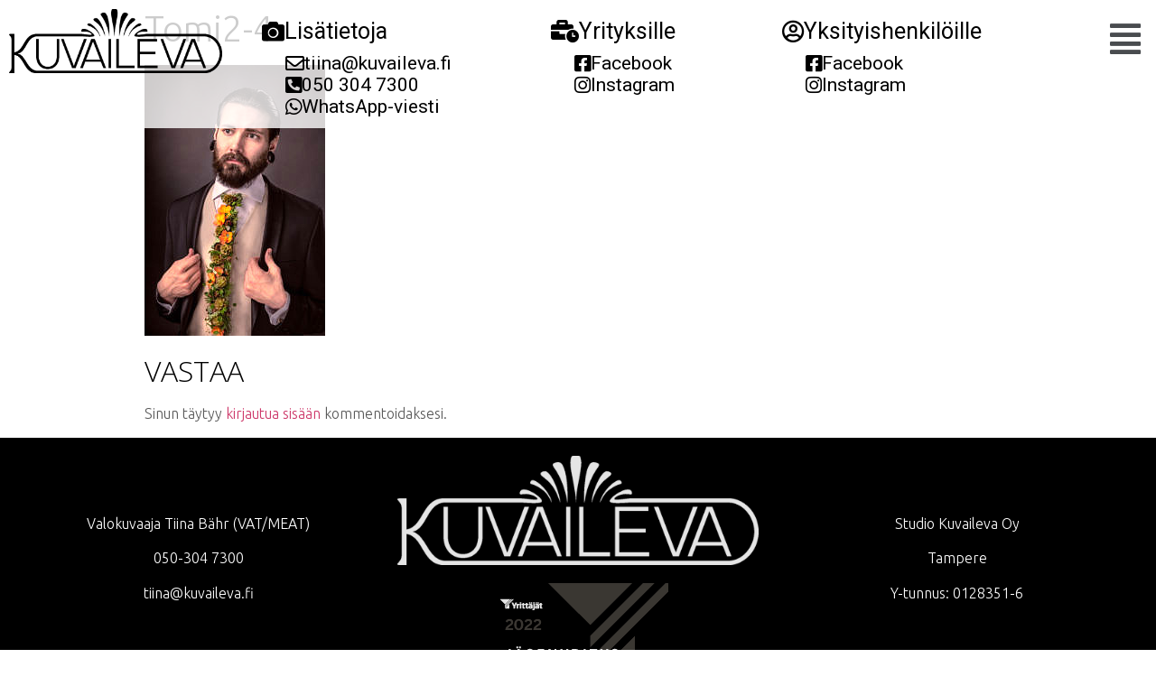

--- FILE ---
content_type: text/html; charset=UTF-8
request_url: https://kuvaileva.fi/valokuvassa-mies/tomi2-4/
body_size: 12195
content:
<!DOCTYPE html>
<html lang="fi">
<head>
	<meta charset="UTF-8" />
	<meta name="viewport" content="width=device-width, initial-scale=1" />
	<link rel="profile" href="https://gmpg.org/xfn/11" />
	<link rel="pingback" href="https://kuvaileva.fi/xmlrpc.php" />
	<meta name='robots' content='index, follow, max-image-preview:large, max-snippet:-1, max-video-preview:-1' />

	<!-- This site is optimized with the Yoast SEO plugin v23.6 - https://yoast.com/wordpress/plugins/seo/ -->
	<title>Tomi2-4 - Kuvaileva</title>
	<link rel="canonical" href="https://kuvaileva.fi/valokuvassa-mies/tomi2-4/" />
	<meta property="og:locale" content="fi_FI" />
	<meta property="og:type" content="article" />
	<meta property="og:title" content="Tomi2-4 - Kuvaileva" />
	<meta property="og:url" content="https://kuvaileva.fi/valokuvassa-mies/tomi2-4/" />
	<meta property="og:site_name" content="Kuvaileva" />
	<meta property="og:image" content="https://kuvaileva.fi/valokuvassa-mies/tomi2-4" />
	<meta property="og:image:width" content="1181" />
	<meta property="og:image:height" content="1772" />
	<meta property="og:image:type" content="image/jpeg" />
	<meta name="twitter:card" content="summary_large_image" />
	<script type="application/ld+json" class="yoast-schema-graph">{"@context":"https://schema.org","@graph":[{"@type":"WebPage","@id":"https://kuvaileva.fi/valokuvassa-mies/tomi2-4/","url":"https://kuvaileva.fi/valokuvassa-mies/tomi2-4/","name":"Tomi2-4 - Kuvaileva","isPartOf":{"@id":"https://kuvailevafi-wp13218.test.cchosting.fi/#website"},"primaryImageOfPage":{"@id":"https://kuvaileva.fi/valokuvassa-mies/tomi2-4/#primaryimage"},"image":{"@id":"https://kuvaileva.fi/valokuvassa-mies/tomi2-4/#primaryimage"},"thumbnailUrl":"https://kuvaileva.fi/wp-content/uploads/2018/02/Tomi2-4.jpg","datePublished":"2018-02-25T10:59:56+00:00","dateModified":"2018-02-25T10:59:56+00:00","breadcrumb":{"@id":"https://kuvaileva.fi/valokuvassa-mies/tomi2-4/#breadcrumb"},"inLanguage":"fi","potentialAction":[{"@type":"ReadAction","target":["https://kuvaileva.fi/valokuvassa-mies/tomi2-4/"]}]},{"@type":"ImageObject","inLanguage":"fi","@id":"https://kuvaileva.fi/valokuvassa-mies/tomi2-4/#primaryimage","url":"https://kuvaileva.fi/wp-content/uploads/2018/02/Tomi2-4.jpg","contentUrl":"https://kuvaileva.fi/wp-content/uploads/2018/02/Tomi2-4.jpg","width":1181,"height":1772},{"@type":"BreadcrumbList","@id":"https://kuvaileva.fi/valokuvassa-mies/tomi2-4/#breadcrumb","itemListElement":[{"@type":"ListItem","position":1,"name":"Etusivu","item":"https://kuvaileva.fi/"},{"@type":"ListItem","position":2,"name":"Valokuvassa mies.","item":"https://kuvailevafi-wp13218.test.cchosting.fi/valokuvassa-mies/"},{"@type":"ListItem","position":3,"name":"Tomi2-4"}]},{"@type":"WebSite","@id":"https://kuvailevafi-wp13218.test.cchosting.fi/#website","url":"https://kuvailevafi-wp13218.test.cchosting.fi/","name":"Kuvaileva","description":"Valokuvaaja Tiina Salminen","potentialAction":[{"@type":"SearchAction","target":{"@type":"EntryPoint","urlTemplate":"https://kuvailevafi-wp13218.test.cchosting.fi/?s={search_term_string}"},"query-input":{"@type":"PropertyValueSpecification","valueRequired":true,"valueName":"search_term_string"}}],"inLanguage":"fi"}]}</script>
	<!-- / Yoast SEO plugin. -->


<link rel='dns-prefetch' href='//stats.wp.com' />
<link rel="alternate" type="application/rss+xml" title="Kuvaileva &raquo; syöte" href="https://kuvaileva.fi/feed/" />
<link rel="alternate" type="application/rss+xml" title="Kuvaileva &raquo; kommenttien syöte" href="https://kuvaileva.fi/comments/feed/" />
<link rel="alternate" type="application/rss+xml" title="Kuvaileva &raquo; Tomi2-4 kommenttien syöte" href="https://kuvaileva.fi/valokuvassa-mies/tomi2-4/feed/" />
<script type="text/javascript">
/* <![CDATA[ */
window._wpemojiSettings = {"baseUrl":"https:\/\/s.w.org\/images\/core\/emoji\/15.0.3\/72x72\/","ext":".png","svgUrl":"https:\/\/s.w.org\/images\/core\/emoji\/15.0.3\/svg\/","svgExt":".svg","source":{"concatemoji":"https:\/\/kuvaileva.fi\/wp-includes\/js\/wp-emoji-release.min.js?ver=6.6.4"}};
/*! This file is auto-generated */
!function(i,n){var o,s,e;function c(e){try{var t={supportTests:e,timestamp:(new Date).valueOf()};sessionStorage.setItem(o,JSON.stringify(t))}catch(e){}}function p(e,t,n){e.clearRect(0,0,e.canvas.width,e.canvas.height),e.fillText(t,0,0);var t=new Uint32Array(e.getImageData(0,0,e.canvas.width,e.canvas.height).data),r=(e.clearRect(0,0,e.canvas.width,e.canvas.height),e.fillText(n,0,0),new Uint32Array(e.getImageData(0,0,e.canvas.width,e.canvas.height).data));return t.every(function(e,t){return e===r[t]})}function u(e,t,n){switch(t){case"flag":return n(e,"\ud83c\udff3\ufe0f\u200d\u26a7\ufe0f","\ud83c\udff3\ufe0f\u200b\u26a7\ufe0f")?!1:!n(e,"\ud83c\uddfa\ud83c\uddf3","\ud83c\uddfa\u200b\ud83c\uddf3")&&!n(e,"\ud83c\udff4\udb40\udc67\udb40\udc62\udb40\udc65\udb40\udc6e\udb40\udc67\udb40\udc7f","\ud83c\udff4\u200b\udb40\udc67\u200b\udb40\udc62\u200b\udb40\udc65\u200b\udb40\udc6e\u200b\udb40\udc67\u200b\udb40\udc7f");case"emoji":return!n(e,"\ud83d\udc26\u200d\u2b1b","\ud83d\udc26\u200b\u2b1b")}return!1}function f(e,t,n){var r="undefined"!=typeof WorkerGlobalScope&&self instanceof WorkerGlobalScope?new OffscreenCanvas(300,150):i.createElement("canvas"),a=r.getContext("2d",{willReadFrequently:!0}),o=(a.textBaseline="top",a.font="600 32px Arial",{});return e.forEach(function(e){o[e]=t(a,e,n)}),o}function t(e){var t=i.createElement("script");t.src=e,t.defer=!0,i.head.appendChild(t)}"undefined"!=typeof Promise&&(o="wpEmojiSettingsSupports",s=["flag","emoji"],n.supports={everything:!0,everythingExceptFlag:!0},e=new Promise(function(e){i.addEventListener("DOMContentLoaded",e,{once:!0})}),new Promise(function(t){var n=function(){try{var e=JSON.parse(sessionStorage.getItem(o));if("object"==typeof e&&"number"==typeof e.timestamp&&(new Date).valueOf()<e.timestamp+604800&&"object"==typeof e.supportTests)return e.supportTests}catch(e){}return null}();if(!n){if("undefined"!=typeof Worker&&"undefined"!=typeof OffscreenCanvas&&"undefined"!=typeof URL&&URL.createObjectURL&&"undefined"!=typeof Blob)try{var e="postMessage("+f.toString()+"("+[JSON.stringify(s),u.toString(),p.toString()].join(",")+"));",r=new Blob([e],{type:"text/javascript"}),a=new Worker(URL.createObjectURL(r),{name:"wpTestEmojiSupports"});return void(a.onmessage=function(e){c(n=e.data),a.terminate(),t(n)})}catch(e){}c(n=f(s,u,p))}t(n)}).then(function(e){for(var t in e)n.supports[t]=e[t],n.supports.everything=n.supports.everything&&n.supports[t],"flag"!==t&&(n.supports.everythingExceptFlag=n.supports.everythingExceptFlag&&n.supports[t]);n.supports.everythingExceptFlag=n.supports.everythingExceptFlag&&!n.supports.flag,n.DOMReady=!1,n.readyCallback=function(){n.DOMReady=!0}}).then(function(){return e}).then(function(){var e;n.supports.everything||(n.readyCallback(),(e=n.source||{}).concatemoji?t(e.concatemoji):e.wpemoji&&e.twemoji&&(t(e.twemoji),t(e.wpemoji)))}))}((window,document),window._wpemojiSettings);
/* ]]> */
</script>
<link rel='stylesheet' id='menu-icon-font-awesome-css' href='https://kuvaileva.fi/wp-content/plugins/menu-icons/css/fontawesome/css/all.min.css?ver=5.15.4' type='text/css' media='all' />
<link rel='stylesheet' id='menu-icons-extra-css' href='https://kuvaileva.fi/wp-content/plugins/menu-icons/css/extra.min.css?ver=0.13.15' type='text/css' media='all' />
<link rel='stylesheet' id='hfe-widgets-style-css' href='https://kuvaileva.fi/wp-content/plugins/header-footer-elementor/inc/widgets-css/frontend.css?ver=1.6.43' type='text/css' media='all' />
<style id='wp-emoji-styles-inline-css' type='text/css'>

	img.wp-smiley, img.emoji {
		display: inline !important;
		border: none !important;
		box-shadow: none !important;
		height: 1em !important;
		width: 1em !important;
		margin: 0 0.07em !important;
		vertical-align: -0.1em !important;
		background: none !important;
		padding: 0 !important;
	}
</style>
<link rel='stylesheet' id='wp-block-library-css' href='https://kuvaileva.fi/wp-includes/css/dist/block-library/style.min.css?ver=6.6.4' type='text/css' media='all' />
<link rel='stylesheet' id='mediaelement-css' href='https://kuvaileva.fi/wp-includes/js/mediaelement/mediaelementplayer-legacy.min.css?ver=4.2.17' type='text/css' media='all' />
<link rel='stylesheet' id='wp-mediaelement-css' href='https://kuvaileva.fi/wp-includes/js/mediaelement/wp-mediaelement.min.css?ver=6.6.4' type='text/css' media='all' />
<style id='jetpack-sharing-buttons-style-inline-css' type='text/css'>
.jetpack-sharing-buttons__services-list{display:flex;flex-direction:row;flex-wrap:wrap;gap:0;list-style-type:none;margin:5px;padding:0}.jetpack-sharing-buttons__services-list.has-small-icon-size{font-size:12px}.jetpack-sharing-buttons__services-list.has-normal-icon-size{font-size:16px}.jetpack-sharing-buttons__services-list.has-large-icon-size{font-size:24px}.jetpack-sharing-buttons__services-list.has-huge-icon-size{font-size:36px}@media print{.jetpack-sharing-buttons__services-list{display:none!important}}.editor-styles-wrapper .wp-block-jetpack-sharing-buttons{gap:0;padding-inline-start:0}ul.jetpack-sharing-buttons__services-list.has-background{padding:1.25em 2.375em}
</style>
<style id='classic-theme-styles-inline-css' type='text/css'>
/*! This file is auto-generated */
.wp-block-button__link{color:#fff;background-color:#32373c;border-radius:9999px;box-shadow:none;text-decoration:none;padding:calc(.667em + 2px) calc(1.333em + 2px);font-size:1.125em}.wp-block-file__button{background:#32373c;color:#fff;text-decoration:none}
</style>
<style id='global-styles-inline-css' type='text/css'>
:root{--wp--preset--aspect-ratio--square: 1;--wp--preset--aspect-ratio--4-3: 4/3;--wp--preset--aspect-ratio--3-4: 3/4;--wp--preset--aspect-ratio--3-2: 3/2;--wp--preset--aspect-ratio--2-3: 2/3;--wp--preset--aspect-ratio--16-9: 16/9;--wp--preset--aspect-ratio--9-16: 9/16;--wp--preset--color--black: #000000;--wp--preset--color--cyan-bluish-gray: #abb8c3;--wp--preset--color--white: #ffffff;--wp--preset--color--pale-pink: #f78da7;--wp--preset--color--vivid-red: #cf2e2e;--wp--preset--color--luminous-vivid-orange: #ff6900;--wp--preset--color--luminous-vivid-amber: #fcb900;--wp--preset--color--light-green-cyan: #7bdcb5;--wp--preset--color--vivid-green-cyan: #00d084;--wp--preset--color--pale-cyan-blue: #8ed1fc;--wp--preset--color--vivid-cyan-blue: #0693e3;--wp--preset--color--vivid-purple: #9b51e0;--wp--preset--gradient--vivid-cyan-blue-to-vivid-purple: linear-gradient(135deg,rgba(6,147,227,1) 0%,rgb(155,81,224) 100%);--wp--preset--gradient--light-green-cyan-to-vivid-green-cyan: linear-gradient(135deg,rgb(122,220,180) 0%,rgb(0,208,130) 100%);--wp--preset--gradient--luminous-vivid-amber-to-luminous-vivid-orange: linear-gradient(135deg,rgba(252,185,0,1) 0%,rgba(255,105,0,1) 100%);--wp--preset--gradient--luminous-vivid-orange-to-vivid-red: linear-gradient(135deg,rgba(255,105,0,1) 0%,rgb(207,46,46) 100%);--wp--preset--gradient--very-light-gray-to-cyan-bluish-gray: linear-gradient(135deg,rgb(238,238,238) 0%,rgb(169,184,195) 100%);--wp--preset--gradient--cool-to-warm-spectrum: linear-gradient(135deg,rgb(74,234,220) 0%,rgb(151,120,209) 20%,rgb(207,42,186) 40%,rgb(238,44,130) 60%,rgb(251,105,98) 80%,rgb(254,248,76) 100%);--wp--preset--gradient--blush-light-purple: linear-gradient(135deg,rgb(255,206,236) 0%,rgb(152,150,240) 100%);--wp--preset--gradient--blush-bordeaux: linear-gradient(135deg,rgb(254,205,165) 0%,rgb(254,45,45) 50%,rgb(107,0,62) 100%);--wp--preset--gradient--luminous-dusk: linear-gradient(135deg,rgb(255,203,112) 0%,rgb(199,81,192) 50%,rgb(65,88,208) 100%);--wp--preset--gradient--pale-ocean: linear-gradient(135deg,rgb(255,245,203) 0%,rgb(182,227,212) 50%,rgb(51,167,181) 100%);--wp--preset--gradient--electric-grass: linear-gradient(135deg,rgb(202,248,128) 0%,rgb(113,206,126) 100%);--wp--preset--gradient--midnight: linear-gradient(135deg,rgb(2,3,129) 0%,rgb(40,116,252) 100%);--wp--preset--font-size--small: 13px;--wp--preset--font-size--medium: 20px;--wp--preset--font-size--large: 36px;--wp--preset--font-size--x-large: 42px;--wp--preset--spacing--20: 0.44rem;--wp--preset--spacing--30: 0.67rem;--wp--preset--spacing--40: 1rem;--wp--preset--spacing--50: 1.5rem;--wp--preset--spacing--60: 2.25rem;--wp--preset--spacing--70: 3.38rem;--wp--preset--spacing--80: 5.06rem;--wp--preset--shadow--natural: 6px 6px 9px rgba(0, 0, 0, 0.2);--wp--preset--shadow--deep: 12px 12px 50px rgba(0, 0, 0, 0.4);--wp--preset--shadow--sharp: 6px 6px 0px rgba(0, 0, 0, 0.2);--wp--preset--shadow--outlined: 6px 6px 0px -3px rgba(255, 255, 255, 1), 6px 6px rgba(0, 0, 0, 1);--wp--preset--shadow--crisp: 6px 6px 0px rgba(0, 0, 0, 1);}:where(.is-layout-flex){gap: 0.5em;}:where(.is-layout-grid){gap: 0.5em;}body .is-layout-flex{display: flex;}.is-layout-flex{flex-wrap: wrap;align-items: center;}.is-layout-flex > :is(*, div){margin: 0;}body .is-layout-grid{display: grid;}.is-layout-grid > :is(*, div){margin: 0;}:where(.wp-block-columns.is-layout-flex){gap: 2em;}:where(.wp-block-columns.is-layout-grid){gap: 2em;}:where(.wp-block-post-template.is-layout-flex){gap: 1.25em;}:where(.wp-block-post-template.is-layout-grid){gap: 1.25em;}.has-black-color{color: var(--wp--preset--color--black) !important;}.has-cyan-bluish-gray-color{color: var(--wp--preset--color--cyan-bluish-gray) !important;}.has-white-color{color: var(--wp--preset--color--white) !important;}.has-pale-pink-color{color: var(--wp--preset--color--pale-pink) !important;}.has-vivid-red-color{color: var(--wp--preset--color--vivid-red) !important;}.has-luminous-vivid-orange-color{color: var(--wp--preset--color--luminous-vivid-orange) !important;}.has-luminous-vivid-amber-color{color: var(--wp--preset--color--luminous-vivid-amber) !important;}.has-light-green-cyan-color{color: var(--wp--preset--color--light-green-cyan) !important;}.has-vivid-green-cyan-color{color: var(--wp--preset--color--vivid-green-cyan) !important;}.has-pale-cyan-blue-color{color: var(--wp--preset--color--pale-cyan-blue) !important;}.has-vivid-cyan-blue-color{color: var(--wp--preset--color--vivid-cyan-blue) !important;}.has-vivid-purple-color{color: var(--wp--preset--color--vivid-purple) !important;}.has-black-background-color{background-color: var(--wp--preset--color--black) !important;}.has-cyan-bluish-gray-background-color{background-color: var(--wp--preset--color--cyan-bluish-gray) !important;}.has-white-background-color{background-color: var(--wp--preset--color--white) !important;}.has-pale-pink-background-color{background-color: var(--wp--preset--color--pale-pink) !important;}.has-vivid-red-background-color{background-color: var(--wp--preset--color--vivid-red) !important;}.has-luminous-vivid-orange-background-color{background-color: var(--wp--preset--color--luminous-vivid-orange) !important;}.has-luminous-vivid-amber-background-color{background-color: var(--wp--preset--color--luminous-vivid-amber) !important;}.has-light-green-cyan-background-color{background-color: var(--wp--preset--color--light-green-cyan) !important;}.has-vivid-green-cyan-background-color{background-color: var(--wp--preset--color--vivid-green-cyan) !important;}.has-pale-cyan-blue-background-color{background-color: var(--wp--preset--color--pale-cyan-blue) !important;}.has-vivid-cyan-blue-background-color{background-color: var(--wp--preset--color--vivid-cyan-blue) !important;}.has-vivid-purple-background-color{background-color: var(--wp--preset--color--vivid-purple) !important;}.has-black-border-color{border-color: var(--wp--preset--color--black) !important;}.has-cyan-bluish-gray-border-color{border-color: var(--wp--preset--color--cyan-bluish-gray) !important;}.has-white-border-color{border-color: var(--wp--preset--color--white) !important;}.has-pale-pink-border-color{border-color: var(--wp--preset--color--pale-pink) !important;}.has-vivid-red-border-color{border-color: var(--wp--preset--color--vivid-red) !important;}.has-luminous-vivid-orange-border-color{border-color: var(--wp--preset--color--luminous-vivid-orange) !important;}.has-luminous-vivid-amber-border-color{border-color: var(--wp--preset--color--luminous-vivid-amber) !important;}.has-light-green-cyan-border-color{border-color: var(--wp--preset--color--light-green-cyan) !important;}.has-vivid-green-cyan-border-color{border-color: var(--wp--preset--color--vivid-green-cyan) !important;}.has-pale-cyan-blue-border-color{border-color: var(--wp--preset--color--pale-cyan-blue) !important;}.has-vivid-cyan-blue-border-color{border-color: var(--wp--preset--color--vivid-cyan-blue) !important;}.has-vivid-purple-border-color{border-color: var(--wp--preset--color--vivid-purple) !important;}.has-vivid-cyan-blue-to-vivid-purple-gradient-background{background: var(--wp--preset--gradient--vivid-cyan-blue-to-vivid-purple) !important;}.has-light-green-cyan-to-vivid-green-cyan-gradient-background{background: var(--wp--preset--gradient--light-green-cyan-to-vivid-green-cyan) !important;}.has-luminous-vivid-amber-to-luminous-vivid-orange-gradient-background{background: var(--wp--preset--gradient--luminous-vivid-amber-to-luminous-vivid-orange) !important;}.has-luminous-vivid-orange-to-vivid-red-gradient-background{background: var(--wp--preset--gradient--luminous-vivid-orange-to-vivid-red) !important;}.has-very-light-gray-to-cyan-bluish-gray-gradient-background{background: var(--wp--preset--gradient--very-light-gray-to-cyan-bluish-gray) !important;}.has-cool-to-warm-spectrum-gradient-background{background: var(--wp--preset--gradient--cool-to-warm-spectrum) !important;}.has-blush-light-purple-gradient-background{background: var(--wp--preset--gradient--blush-light-purple) !important;}.has-blush-bordeaux-gradient-background{background: var(--wp--preset--gradient--blush-bordeaux) !important;}.has-luminous-dusk-gradient-background{background: var(--wp--preset--gradient--luminous-dusk) !important;}.has-pale-ocean-gradient-background{background: var(--wp--preset--gradient--pale-ocean) !important;}.has-electric-grass-gradient-background{background: var(--wp--preset--gradient--electric-grass) !important;}.has-midnight-gradient-background{background: var(--wp--preset--gradient--midnight) !important;}.has-small-font-size{font-size: var(--wp--preset--font-size--small) !important;}.has-medium-font-size{font-size: var(--wp--preset--font-size--medium) !important;}.has-large-font-size{font-size: var(--wp--preset--font-size--large) !important;}.has-x-large-font-size{font-size: var(--wp--preset--font-size--x-large) !important;}
:where(.wp-block-post-template.is-layout-flex){gap: 1.25em;}:where(.wp-block-post-template.is-layout-grid){gap: 1.25em;}
:where(.wp-block-columns.is-layout-flex){gap: 2em;}:where(.wp-block-columns.is-layout-grid){gap: 2em;}
:root :where(.wp-block-pullquote){font-size: 1.5em;line-height: 1.6;}
</style>
<link rel='stylesheet' id='hfe-style-css' href='https://kuvaileva.fi/wp-content/plugins/header-footer-elementor/assets/css/header-footer-elementor.css?ver=1.6.43' type='text/css' media='all' />
<link rel='stylesheet' id='elementor-icons-css' href='https://kuvaileva.fi/wp-content/plugins/elementor/assets/lib/eicons/css/elementor-icons.min.css?ver=5.31.0' type='text/css' media='all' />
<link rel='stylesheet' id='elementor-frontend-css' href='https://kuvaileva.fi/wp-content/plugins/elementor/assets/css/frontend.min.css?ver=3.24.7' type='text/css' media='all' />
<link rel='stylesheet' id='swiper-css' href='https://kuvaileva.fi/wp-content/plugins/elementor/assets/lib/swiper/v8/css/swiper.min.css?ver=8.4.5' type='text/css' media='all' />
<link rel='stylesheet' id='e-swiper-css' href='https://kuvaileva.fi/wp-content/plugins/elementor/assets/css/conditionals/e-swiper.min.css?ver=3.24.7' type='text/css' media='all' />
<link rel='stylesheet' id='elementor-post-1168-css' href='https://kuvaileva.fi/wp-content/uploads/elementor/css/post-1168.css?ver=1729010387' type='text/css' media='all' />
<link rel='stylesheet' id='elementor-global-css' href='https://kuvaileva.fi/wp-content/uploads/elementor/css/global.css?ver=1729010388' type='text/css' media='all' />
<link rel='stylesheet' id='elementor-post-1795-css' href='https://kuvaileva.fi/wp-content/uploads/elementor/css/post-1795.css?ver=1729010388' type='text/css' media='all' />
<link rel='stylesheet' id='elementor-post-1808-css' href='https://kuvaileva.fi/wp-content/uploads/elementor/css/post-1808.css?ver=1729010388' type='text/css' media='all' />
<link rel='stylesheet' id='hello-elementor-css' href='https://kuvaileva.fi/wp-content/themes/hello-elementor/style.min.css?ver=2.4.2' type='text/css' media='all' />
<link rel='stylesheet' id='hello-elementor-theme-style-css' href='https://kuvaileva.fi/wp-content/themes/hello-elementor/theme.min.css?ver=2.4.2' type='text/css' media='all' />
<link rel='stylesheet' id='hfe-icons-list-css' href='https://kuvaileva.fi/wp-content/plugins/elementor/assets/css/widget-icon-list.min.css?ver=3.24.3' type='text/css' media='all' />
<link rel='stylesheet' id='hfe-social-icons-css' href='https://kuvaileva.fi/wp-content/plugins/elementor/assets/css/widget-social-icons.min.css?ver=3.24.0' type='text/css' media='all' />
<link rel='stylesheet' id='hfe-social-share-icons-brands-css' href='https://kuvaileva.fi/wp-content/plugins/elementor/assets/lib/font-awesome/css/brands.css?ver=5.15.3' type='text/css' media='all' />
<link rel='stylesheet' id='hfe-social-share-icons-fontawesome-css' href='https://kuvaileva.fi/wp-content/plugins/elementor/assets/lib/font-awesome/css/fontawesome.css?ver=5.15.3' type='text/css' media='all' />
<link rel='stylesheet' id='hfe-nav-menu-icons-css' href='https://kuvaileva.fi/wp-content/plugins/elementor/assets/lib/font-awesome/css/solid.css?ver=5.15.3' type='text/css' media='all' />
<link rel='stylesheet' id='google-fonts-1-css' href='https://fonts.googleapis.com/css?family=Ubuntu%3A100%2C100italic%2C200%2C200italic%2C300%2C300italic%2C400%2C400italic%2C500%2C500italic%2C600%2C600italic%2C700%2C700italic%2C800%2C800italic%2C900%2C900italic%7COpen+Sans%3A100%2C100italic%2C200%2C200italic%2C300%2C300italic%2C400%2C400italic%2C500%2C500italic%2C600%2C600italic%2C700%2C700italic%2C800%2C800italic%2C900%2C900italic%7CRoboto%3A100%2C100italic%2C200%2C200italic%2C300%2C300italic%2C400%2C400italic%2C500%2C500italic%2C600%2C600italic%2C700%2C700italic%2C800%2C800italic%2C900%2C900italic&#038;display=auto&#038;ver=6.6.4' type='text/css' media='all' />
<link rel='stylesheet' id='elementor-icons-shared-0-css' href='https://kuvaileva.fi/wp-content/plugins/elementor/assets/lib/font-awesome/css/fontawesome.min.css?ver=5.15.3' type='text/css' media='all' />
<link rel='stylesheet' id='elementor-icons-fa-solid-css' href='https://kuvaileva.fi/wp-content/plugins/elementor/assets/lib/font-awesome/css/solid.min.css?ver=5.15.3' type='text/css' media='all' />
<link rel='stylesheet' id='elementor-icons-fa-regular-css' href='https://kuvaileva.fi/wp-content/plugins/elementor/assets/lib/font-awesome/css/regular.min.css?ver=5.15.3' type='text/css' media='all' />
<link rel='stylesheet' id='elementor-icons-fa-brands-css' href='https://kuvaileva.fi/wp-content/plugins/elementor/assets/lib/font-awesome/css/brands.min.css?ver=5.15.3' type='text/css' media='all' />
<link rel="preconnect" href="https://fonts.gstatic.com/" crossorigin><link rel="https://api.w.org/" href="https://kuvaileva.fi/wp-json/" /><link rel="alternate" title="JSON" type="application/json" href="https://kuvaileva.fi/wp-json/wp/v2/media/570" /><link rel="EditURI" type="application/rsd+xml" title="RSD" href="https://kuvaileva.fi/xmlrpc.php?rsd" />
<meta name="generator" content="WordPress 6.6.4" />
<link rel='shortlink' href='https://kuvaileva.fi/?p=570' />
<link rel="alternate" title="oEmbed (JSON)" type="application/json+oembed" href="https://kuvaileva.fi/wp-json/oembed/1.0/embed?url=https%3A%2F%2Fkuvaileva.fi%2Fvalokuvassa-mies%2Ftomi2-4%2F" />
<link rel="alternate" title="oEmbed (XML)" type="text/xml+oembed" href="https://kuvaileva.fi/wp-json/oembed/1.0/embed?url=https%3A%2F%2Fkuvaileva.fi%2Fvalokuvassa-mies%2Ftomi2-4%2F&#038;format=xml" />
<script type="text/javascript">
(function(url){
	if(/(?:Chrome\/26\.0\.1410\.63 Safari\/537\.31|WordfenceTestMonBot)/.test(navigator.userAgent)){ return; }
	var addEvent = function(evt, handler) {
		if (window.addEventListener) {
			document.addEventListener(evt, handler, false);
		} else if (window.attachEvent) {
			document.attachEvent('on' + evt, handler);
		}
	};
	var removeEvent = function(evt, handler) {
		if (window.removeEventListener) {
			document.removeEventListener(evt, handler, false);
		} else if (window.detachEvent) {
			document.detachEvent('on' + evt, handler);
		}
	};
	var evts = 'contextmenu dblclick drag dragend dragenter dragleave dragover dragstart drop keydown keypress keyup mousedown mousemove mouseout mouseover mouseup mousewheel scroll'.split(' ');
	var logHuman = function() {
		if (window.wfLogHumanRan) { return; }
		window.wfLogHumanRan = true;
		var wfscr = document.createElement('script');
		wfscr.type = 'text/javascript';
		wfscr.async = true;
		wfscr.src = url + '&r=' + Math.random();
		(document.getElementsByTagName('head')[0]||document.getElementsByTagName('body')[0]).appendChild(wfscr);
		for (var i = 0; i < evts.length; i++) {
			removeEvent(evts[i], logHuman);
		}
	};
	for (var i = 0; i < evts.length; i++) {
		addEvent(evts[i], logHuman);
	}
})('//kuvaileva.fi/?wordfence_lh=1&hid=71FE2DBEA53EB29C3308CEBDDC08F3C9');
</script>	<style>img#wpstats{display:none}</style>
		<meta name="generator" content="Elementor 3.24.7; features: additional_custom_breakpoints; settings: css_print_method-external, google_font-enabled, font_display-auto">
			<style>
				.e-con.e-parent:nth-of-type(n+4):not(.e-lazyloaded):not(.e-no-lazyload),
				.e-con.e-parent:nth-of-type(n+4):not(.e-lazyloaded):not(.e-no-lazyload) * {
					background-image: none !important;
				}
				@media screen and (max-height: 1024px) {
					.e-con.e-parent:nth-of-type(n+3):not(.e-lazyloaded):not(.e-no-lazyload),
					.e-con.e-parent:nth-of-type(n+3):not(.e-lazyloaded):not(.e-no-lazyload) * {
						background-image: none !important;
					}
				}
				@media screen and (max-height: 640px) {
					.e-con.e-parent:nth-of-type(n+2):not(.e-lazyloaded):not(.e-no-lazyload),
					.e-con.e-parent:nth-of-type(n+2):not(.e-lazyloaded):not(.e-no-lazyload) * {
						background-image: none !important;
					}
				}
			</style>
			<link rel="icon" href="https://kuvaileva.fi/wp-content/uploads/2017/02/cropped-favicon-kuvaileva-32x32.png" sizes="32x32" />
<link rel="icon" href="https://kuvaileva.fi/wp-content/uploads/2017/02/cropped-favicon-kuvaileva-192x192.png" sizes="192x192" />
<link rel="apple-touch-icon" href="https://kuvaileva.fi/wp-content/uploads/2017/02/cropped-favicon-kuvaileva-180x180.png" />
<meta name="msapplication-TileImage" content="https://kuvaileva.fi/wp-content/uploads/2017/02/cropped-favicon-kuvaileva-270x270.png" />
		<style type="text/css" id="wp-custom-css">
			body:not(.elementor-editor-active) #peittokuva{
	position:fixed!important;
	bottom:0!important;;
	left:0!important;;
	z-index:9!important;;
	width:100vw!important;;
	height:calc(100vh - 200px)!important;
	background:rgba(0,0,0,0.01);
	opacity:20%;
	display:flex;
	align-items:center;
	justify-content:center;
	display:none;
}
#kuvaileva-valikko{
	position:fixed;top:0;left:0;
	z-index:9999;
	background:rgba(255,255,255,0.8)
}
body.home .elementor-section-wrap{
	margin-top:15vh;
}
.single-post #page{
	margin-top:200px
}
@media(max-width:1024px){
	#kuvaileva-valikko{
	position:relative;
	background:rgba(255,255,255);
	height:80px;

}
	body.single-post #page{
	margin-top:0;
}
	body.page-id-1635 section{
	min-height:100vh!important;
	min-width:100vw!important;
	display:flex!important;
	align-items:center!important;
	justify-content:center!important;
	background-size:cover!important;
	background-attachment: scroll!important;
}
	body.page-id-1635 section h2{
		font-size:48px!important;
	}
	#peittokuva img{
		margin-top:33vh
	}
	#kuvaileva-hamburger-menu{
		position:absolute;
		right:0;
		top:0;
	}
		#kuvaileva-logo{
		position:absolute;
		left:0;
		top:0;
		width:190px
	}

}
#kuvaileva-logo .elementor-widget-image:before{
	display:none;
}		</style>
		</head>

<body data-rsssl=1 class="attachment attachment-template-default single single-attachment postid-570 attachmentid-570 attachment-jpeg ehf-header ehf-footer ehf-template-hello-elementor ehf-stylesheet-hello-elementor elementor-default elementor-kit-1168">
<div id="page" class="hfeed site">

		<header id="masthead" itemscope="itemscope" itemtype="https://schema.org/WPHeader">
			<p class="main-title bhf-hidden" itemprop="headline"><a href="https://kuvaileva.fi" title="Kuvaileva" rel="home">Kuvaileva</a></p>
					<div data-elementor-type="wp-post" data-elementor-id="1795" class="elementor elementor-1795">
						<section class="elementor-section elementor-top-section elementor-element elementor-element-7777d482 elementor-section-full_width elementor-section-height-default elementor-section-height-default" data-id="7777d482" data-element_type="section" id="kuvaileva-valikko">
						<div class="elementor-container elementor-column-gap-default">
					<div class="elementor-column elementor-col-20 elementor-top-column elementor-element elementor-element-2962d888" data-id="2962d888" data-element_type="column" id="kuvaileva-logo">
			<div class="elementor-widget-wrap elementor-element-populated">
						<div class="elementor-element elementor-element-1c2205b elementor-widget elementor-widget-image" data-id="1c2205b" data-element_type="widget" data-widget_type="image.default">
				<div class="elementor-widget-container">
														<a href="https://kuvaileva.fi">
							<img width="1600" height="484" src="https://kuvaileva.fi/wp-content/uploads/2022/05/Kuvaileva-uusi-logo-musta.png" class="attachment-full size-full wp-image-1733" alt="" srcset="https://kuvaileva.fi/wp-content/uploads/2022/05/Kuvaileva-uusi-logo-musta.png 1600w, https://kuvaileva.fi/wp-content/uploads/2022/05/Kuvaileva-uusi-logo-musta-300x91.png 300w, https://kuvaileva.fi/wp-content/uploads/2022/05/Kuvaileva-uusi-logo-musta-1024x310.png 1024w, https://kuvaileva.fi/wp-content/uploads/2022/05/Kuvaileva-uusi-logo-musta-768x232.png 768w, https://kuvaileva.fi/wp-content/uploads/2022/05/Kuvaileva-uusi-logo-musta-1536x465.png 1536w" sizes="(max-width: 1600px) 100vw, 1600px" />								</a>
													</div>
				</div>
					</div>
		</div>
				<div class="elementor-column elementor-col-20 elementor-top-column elementor-element elementor-element-6bb2c995 elementor-hidden-tablet elementor-hidden-mobile" data-id="6bb2c995" data-element_type="column">
			<div class="elementor-widget-wrap elementor-element-populated">
						<div class="elementor-element elementor-element-44eca6b5 elementor-widget elementor-widget-button" data-id="44eca6b5" data-element_type="widget" data-widget_type="button.default">
				<div class="elementor-widget-container">
					<div class="elementor-button-wrapper">
			<a class="elementor-button elementor-button-link elementor-size-sm" href="https://kuvaileva.fi/ota-yhteytta/">
						<span class="elementor-button-content-wrapper">
						<span class="elementor-button-icon">
				<i aria-hidden="true" class="fas fa-camera"></i>			</span>
									<span class="elementor-button-text">Lisätietoja</span>
					</span>
					</a>
		</div>
				</div>
				</div>
				<div class="elementor-element elementor-element-4a2841d elementor-align-left elementor-widget elementor-widget-button" data-id="4a2841d" data-element_type="widget" data-widget_type="button.default">
				<div class="elementor-widget-container">
					<div class="elementor-button-wrapper">
			<a class="elementor-button elementor-button-link elementor-size-sm" href="mailto:tiina@kuvaileva.fi">
						<span class="elementor-button-content-wrapper">
						<span class="elementor-button-icon">
				<i aria-hidden="true" class="far fa-envelope"></i>			</span>
									<span class="elementor-button-text">tiina@kuvaileva.fi</span>
					</span>
					</a>
		</div>
				</div>
				</div>
				<div class="elementor-element elementor-element-187781fc elementor-align-left elementor-widget elementor-widget-button" data-id="187781fc" data-element_type="widget" data-widget_type="button.default">
				<div class="elementor-widget-container">
					<div class="elementor-button-wrapper">
			<a class="elementor-button elementor-button-link elementor-size-sm" href="tel:+358503047300">
						<span class="elementor-button-content-wrapper">
						<span class="elementor-button-icon">
				<i aria-hidden="true" class="fas fa-phone-square-alt"></i>			</span>
									<span class="elementor-button-text">050 304 7300</span>
					</span>
					</a>
		</div>
				</div>
				</div>
				<div class="elementor-element elementor-element-3cd0a9f6 elementor-align-left elementor-widget elementor-widget-button" data-id="3cd0a9f6" data-element_type="widget" data-widget_type="button.default">
				<div class="elementor-widget-container">
					<div class="elementor-button-wrapper">
			<a class="elementor-button elementor-button-link elementor-size-sm" href="https://wa.me/358503047300?text=Tiedustelu%20valokuvauksesta">
						<span class="elementor-button-content-wrapper">
						<span class="elementor-button-icon">
				<i aria-hidden="true" class="fab fa-whatsapp"></i>			</span>
									<span class="elementor-button-text">WhatsApp-viesti</span>
					</span>
					</a>
		</div>
				</div>
				</div>
					</div>
		</div>
				<div class="elementor-column elementor-col-20 elementor-top-column elementor-element elementor-element-1e8b19f1 elementor-hidden-tablet elementor-hidden-mobile" data-id="1e8b19f1" data-element_type="column">
			<div class="elementor-widget-wrap elementor-element-populated">
						<div class="elementor-element elementor-element-5c3a0fed elementor-tablet-align-left elementor-widget elementor-widget-button" data-id="5c3a0fed" data-element_type="widget" data-widget_type="button.default">
				<div class="elementor-widget-container">
					<div class="elementor-button-wrapper">
			<a class="elementor-button elementor-size-sm" role="button">
						<span class="elementor-button-content-wrapper">
						<span class="elementor-button-icon">
				<i aria-hidden="true" class="fas fa-business-time"></i>			</span>
									<span class="elementor-button-text">Yrityksille</span>
					</span>
					</a>
		</div>
				</div>
				</div>
				<div class="elementor-element elementor-element-4152c071 elementor-align-left elementor-widget elementor-widget-button" data-id="4152c071" data-element_type="widget" data-widget_type="button.default">
				<div class="elementor-widget-container">
					<div class="elementor-button-wrapper">
			<a class="elementor-button elementor-button-link elementor-size-sm" href="https://www.facebook.com/Kuvaileva_B2B-101043805361816">
						<span class="elementor-button-content-wrapper">
						<span class="elementor-button-icon">
				<i aria-hidden="true" class="fab fa-facebook-square"></i>			</span>
									<span class="elementor-button-text">Facebook</span>
					</span>
					</a>
		</div>
				</div>
				</div>
				<div class="elementor-element elementor-element-389a381c elementor-align-left elementor-widget elementor-widget-button" data-id="389a381c" data-element_type="widget" data-widget_type="button.default">
				<div class="elementor-widget-container">
					<div class="elementor-button-wrapper">
			<a class="elementor-button elementor-button-link elementor-size-sm" href="https://www.instagram.com/kuvaileva_b2b/">
						<span class="elementor-button-content-wrapper">
						<span class="elementor-button-icon">
				<i aria-hidden="true" class="fab fa-instagram"></i>			</span>
									<span class="elementor-button-text">Instagram</span>
					</span>
					</a>
		</div>
				</div>
				</div>
					</div>
		</div>
				<div class="elementor-column elementor-col-20 elementor-top-column elementor-element elementor-element-37f1d653 elementor-hidden-tablet elementor-hidden-mobile" data-id="37f1d653" data-element_type="column">
			<div class="elementor-widget-wrap elementor-element-populated">
						<div class="elementor-element elementor-element-51470ae4 elementor-widget elementor-widget-button" data-id="51470ae4" data-element_type="widget" data-widget_type="button.default">
				<div class="elementor-widget-container">
					<div class="elementor-button-wrapper">
			<a class="elementor-button elementor-size-sm" role="button">
						<span class="elementor-button-content-wrapper">
						<span class="elementor-button-icon">
				<i aria-hidden="true" class="far fa-user-circle"></i>			</span>
									<span class="elementor-button-text">Yksityishenkilöille</span>
					</span>
					</a>
		</div>
				</div>
				</div>
				<div class="elementor-element elementor-element-12984fb9 elementor-align-left elementor-widget elementor-widget-button" data-id="12984fb9" data-element_type="widget" data-widget_type="button.default">
				<div class="elementor-widget-container">
					<div class="elementor-button-wrapper">
			<a class="elementor-button elementor-button-link elementor-size-sm" href="https://www.facebook.com/kuvaileva">
						<span class="elementor-button-content-wrapper">
						<span class="elementor-button-icon">
				<i aria-hidden="true" class="fab fa-facebook-square"></i>			</span>
									<span class="elementor-button-text">Facebook</span>
					</span>
					</a>
		</div>
				</div>
				</div>
				<div class="elementor-element elementor-element-68c9cb8b elementor-align-left elementor-widget elementor-widget-button" data-id="68c9cb8b" data-element_type="widget" data-widget_type="button.default">
				<div class="elementor-widget-container">
					<div class="elementor-button-wrapper">
			<a class="elementor-button elementor-button-link elementor-size-sm" href="https://www.instagram.com/kuvaileva">
						<span class="elementor-button-content-wrapper">
						<span class="elementor-button-icon">
				<i aria-hidden="true" class="fab fa-instagram"></i>			</span>
									<span class="elementor-button-text">Instagram</span>
					</span>
					</a>
		</div>
				</div>
				</div>
					</div>
		</div>
				<div class="elementor-column elementor-col-20 elementor-top-column elementor-element elementor-element-125f4e6" data-id="125f4e6" data-element_type="column" id="kuvaileva-hamburger-menu">
			<div class="elementor-widget-wrap elementor-element-populated">
						<div class="elementor-element elementor-element-25c29c3 hfe-menu-item-center hfe-submenu-icon-arrow hfe-link-redirect-child elementor-widget elementor-widget-navigation-menu" data-id="25c29c3" data-element_type="widget" data-settings="{&quot;hamburger_align&quot;:&quot;right&quot;,&quot;hamburger_menu_align&quot;:&quot;center&quot;,&quot;padding_horizontal_dropdown_item&quot;:{&quot;unit&quot;:&quot;px&quot;,&quot;size&quot;:32,&quot;sizes&quot;:[]},&quot;padding_vertical_dropdown_item&quot;:{&quot;unit&quot;:&quot;px&quot;,&quot;size&quot;:19,&quot;sizes&quot;:[]},&quot;distance_from_menu&quot;:{&quot;unit&quot;:&quot;px&quot;,&quot;size&quot;:5,&quot;sizes&quot;:[]},&quot;toggle_size&quot;:{&quot;unit&quot;:&quot;px&quot;,&quot;size&quot;:39,&quot;sizes&quot;:[]},&quot;dropdown_border_radius&quot;:{&quot;unit&quot;:&quot;px&quot;,&quot;top&quot;:&quot;&quot;,&quot;right&quot;:&quot;&quot;,&quot;bottom&quot;:&quot;&quot;,&quot;left&quot;:&quot;&quot;,&quot;isLinked&quot;:true},&quot;dropdown_border_radius_tablet&quot;:{&quot;unit&quot;:&quot;px&quot;,&quot;top&quot;:&quot;&quot;,&quot;right&quot;:&quot;&quot;,&quot;bottom&quot;:&quot;&quot;,&quot;left&quot;:&quot;&quot;,&quot;isLinked&quot;:true},&quot;dropdown_border_radius_mobile&quot;:{&quot;unit&quot;:&quot;px&quot;,&quot;top&quot;:&quot;&quot;,&quot;right&quot;:&quot;&quot;,&quot;bottom&quot;:&quot;&quot;,&quot;left&quot;:&quot;&quot;,&quot;isLinked&quot;:true},&quot;padding_horizontal_dropdown_item_tablet&quot;:{&quot;unit&quot;:&quot;px&quot;,&quot;size&quot;:&quot;&quot;,&quot;sizes&quot;:[]},&quot;padding_horizontal_dropdown_item_mobile&quot;:{&quot;unit&quot;:&quot;px&quot;,&quot;size&quot;:&quot;&quot;,&quot;sizes&quot;:[]},&quot;padding_vertical_dropdown_item_tablet&quot;:{&quot;unit&quot;:&quot;px&quot;,&quot;size&quot;:&quot;&quot;,&quot;sizes&quot;:[]},&quot;padding_vertical_dropdown_item_mobile&quot;:{&quot;unit&quot;:&quot;px&quot;,&quot;size&quot;:&quot;&quot;,&quot;sizes&quot;:[]},&quot;distance_from_menu_tablet&quot;:{&quot;unit&quot;:&quot;px&quot;,&quot;size&quot;:&quot;&quot;,&quot;sizes&quot;:[]},&quot;distance_from_menu_mobile&quot;:{&quot;unit&quot;:&quot;px&quot;,&quot;size&quot;:&quot;&quot;,&quot;sizes&quot;:[]},&quot;toggle_size_tablet&quot;:{&quot;unit&quot;:&quot;px&quot;,&quot;size&quot;:&quot;&quot;,&quot;sizes&quot;:[]},&quot;toggle_size_mobile&quot;:{&quot;unit&quot;:&quot;px&quot;,&quot;size&quot;:&quot;&quot;,&quot;sizes&quot;:[]},&quot;toggle_border_width&quot;:{&quot;unit&quot;:&quot;px&quot;,&quot;size&quot;:&quot;&quot;,&quot;sizes&quot;:[]},&quot;toggle_border_width_tablet&quot;:{&quot;unit&quot;:&quot;px&quot;,&quot;size&quot;:&quot;&quot;,&quot;sizes&quot;:[]},&quot;toggle_border_width_mobile&quot;:{&quot;unit&quot;:&quot;px&quot;,&quot;size&quot;:&quot;&quot;,&quot;sizes&quot;:[]},&quot;toggle_border_radius&quot;:{&quot;unit&quot;:&quot;px&quot;,&quot;size&quot;:&quot;&quot;,&quot;sizes&quot;:[]},&quot;toggle_border_radius_tablet&quot;:{&quot;unit&quot;:&quot;px&quot;,&quot;size&quot;:&quot;&quot;,&quot;sizes&quot;:[]},&quot;toggle_border_radius_mobile&quot;:{&quot;unit&quot;:&quot;px&quot;,&quot;size&quot;:&quot;&quot;,&quot;sizes&quot;:[]}}" data-widget_type="navigation-menu.default">
				<div class="elementor-widget-container">
						<div class="hfe-nav-menu hfe-layout-expandible hfe-nav-menu-layout expandible" data-layout="expandible">
				<div role="button" class="hfe-nav-menu__toggle elementor-clickable">
					<span class="screen-reader-text">Menu</span>
					<div class="hfe-nav-menu-icon">
						<i aria-hidden="true"  class="fas fa-align-justify"></i>					</div>
				</div>
				<nav class="hfe-dropdown-expandible hfe-nav-menu__layout-expandible hfe-nav-menu__submenu-arrow" data-toggle-icon="&lt;i aria-hidden=&quot;true&quot; tabindex=&quot;0&quot; class=&quot;fas fa-align-justify&quot;&gt;&lt;/i&gt;" data-close-icon="&lt;i aria-hidden=&quot;true&quot; tabindex=&quot;0&quot; class=&quot;far fa-window-close&quot;&gt;&lt;/i&gt;" data-full-width="yes">
					<ul id="menu-1-25c29c3" class="hfe-nav-menu"><li id="menu-item-34" class="menu-item menu-item-type-custom menu-item-object-custom menu-item-home parent hfe-creative-menu"><a href="https://kuvaileva.fi" class = "hfe-menu-item"><i class="_mi _before fa fa-home" aria-hidden="true"></i><span>Etusivu</span></a></li>
<li id="menu-item-36" class="menu-item menu-item-type-post_type menu-item-object-page parent hfe-creative-menu"><a href="https://kuvaileva.fi/blogi/" class = "hfe-menu-item"><i class="_mi _before fas fa-pencil-alt" aria-hidden="true"></i><span>Kuvailevan blogi</span></a></li>
<li id="menu-item-37" class="menu-item menu-item-type-post_type menu-item-object-page parent hfe-creative-menu"><a href="https://kuvaileva.fi/ota-yhteytta/" class = "hfe-menu-item"><i class="_mi _before fas fa-euro-sign" aria-hidden="true"></i><span>Hinnat ja yhteystiedot</span></a></li>
<li id="menu-item-2013" class="menu-item menu-item-type-post_type menu-item-object-page parent hfe-creative-menu"><a href="https://kuvaileva.fi/haakuvaus/" class = "hfe-menu-item"><i class="_mi _before fa fa-heart" aria-hidden="true"></i><span>Hääkuvaus</span></a></li>
<li id="menu-item-2235" class="menu-item menu-item-type-post_type menu-item-object-post parent hfe-creative-menu"><a href="https://kuvaileva.fi/hautajaiskuvaus/" class = "hfe-menu-item">Hautajaiskuvaus</a></li>
<li id="menu-item-1924" class="menu-item menu-item-type-post_type menu-item-object-post parent hfe-creative-menu"><a href="https://kuvaileva.fi/kotisivukuvitus/" class = "hfe-menu-item"><i class="_mi _before fa fa-camera-retro" aria-hidden="true"></i><span>Kotisivukuvitus</span></a></li>
<li id="menu-item-2045" class="menu-item menu-item-type-post_type menu-item-object-post parent hfe-creative-menu"><a href="https://kuvaileva.fi/kuinka-syntyy-hyva-autokuva/" class = "hfe-menu-item"><i class="_mi _before fa fa-car" aria-hidden="true"></i><span>Autokuvaus</span></a></li>
<li id="menu-item-2046" class="menu-item menu-item-type-post_type menu-item-object-page parent hfe-creative-menu"><a href="https://kuvaileva.fi/mumminimun/" class = "hfe-menu-item"><i class="_mi _before far fa-eye" aria-hidden="true"></i><span>Mumminimun</span></a></li>
<li id="menu-item-1953" class="menu-item menu-item-type-custom menu-item-object-custom menu-item-has-children parent hfe-has-submenu hfe-creative-menu"><div class="hfe-has-submenu-container"><a class = "hfe-menu-item"><i class="_mi _before fa fa-info" aria-hidden="true"></i><span>Yhteystiedot</span><span class='hfe-menu-toggle sub-arrow hfe-menu-child-0'><i class='fa'></i></span></a></div>
<ul class="sub-menu">
	<li id="menu-item-1952" class="menu-item menu-item-type-custom menu-item-object-custom hfe-creative-menu"><a href="mailto:tiina@kuvaileva.fi" class = "hfe-sub-menu-item"><i class="_mi _before far fa-envelope" aria-hidden="true"></i><span>tiina@kuvaileva.fi</span></a></li>
	<li id="menu-item-1951" class="menu-item menu-item-type-custom menu-item-object-custom hfe-creative-menu"><a href="tel:+358503047300" class = "hfe-sub-menu-item"><i class="_mi _before fa fa-phone" aria-hidden="true"></i><span>+358 50 304 7300</span></a></li>
	<li id="menu-item-1950" class="menu-item menu-item-type-custom menu-item-object-custom hfe-creative-menu"><a href="https://wa.me/358503047300?text=Tiedustelu%20valokuvauksesta" class = "hfe-sub-menu-item"><i class="_mi _before fab fa-whatsapp" aria-hidden="true"></i><span>WhatsApp-viesti</span></a></li>
	<li id="menu-item-1955" class="menu-item menu-item-type-custom menu-item-object-custom hfe-creative-menu"><a href="https://www.instagram.com/kuvaileva" class = "hfe-sub-menu-item"><i class="_mi _before fab fa-instagram" aria-hidden="true"></i><span>Kuvaileva</span></a></li>
	<li id="menu-item-1954" class="menu-item menu-item-type-custom menu-item-object-custom hfe-creative-menu"><a href="https://www.instagram.com/kuvaileva_b2b/" class = "hfe-sub-menu-item"><i class="_mi _before fab fa-instagram" aria-hidden="true"></i><span>Kuvaileva B2B</span></a></li>
</ul>
</li>
<li id="menu-item-2021" class="menu-item menu-item-type-post_type menu-item-object-page menu-item-privacy-policy parent hfe-creative-menu"><a href="https://kuvaileva.fi/tietosuojaseloste/" class = "hfe-menu-item">Tietosuojaseloste</a></li>
</ul> 
				</nav>
			</div>
					</div>
				</div>
					</div>
		</div>
					</div>
		</section>
				</div>
				</header>

	
<main class="site-main post-570 attachment type-attachment status-inherit hentry" role="main">
			<header class="page-header">
			<h1 class="entry-title">Tomi2-4</h1>		</header>
		<div class="page-content">
		<p class="attachment"><a href='https://kuvaileva.fi/wp-content/uploads/2018/02/Tomi2-4.jpg'><img fetchpriority="high" decoding="async" width="200" height="300" src="https://kuvaileva.fi/wp-content/uploads/2018/02/Tomi2-4-200x300.jpg" class="attachment-medium size-medium" alt="" srcset="https://kuvaileva.fi/wp-content/uploads/2018/02/Tomi2-4-200x300.jpg 200w, https://kuvaileva.fi/wp-content/uploads/2018/02/Tomi2-4-768x1152.jpg 768w, https://kuvaileva.fi/wp-content/uploads/2018/02/Tomi2-4-682x1024.jpg 682w, https://kuvaileva.fi/wp-content/uploads/2018/02/Tomi2-4.jpg 1181w" sizes="(max-width: 200px) 100vw, 200px" /></a></p>
		<div class="post-tags">
					</div>
			</div>

	<section id="comments" class="comments-area">

	

	<div id="respond" class="comment-respond">
		<h2 id="reply-title" class="comment-reply-title">Vastaa <small><a rel="nofollow" id="cancel-comment-reply-link" href="/valokuvassa-mies/tomi2-4/#respond" style="display:none;">Peruuta vastaus</a></small></h2><p class="must-log-in">Sinun täytyy <a href="https://kuvaileva.fi/wp-login.php?redirect_to=https%3A%2F%2Fkuvaileva.fi%2Fvalokuvassa-mies%2Ftomi2-4%2F">kirjautua sisään</a> kommentoidaksesi.</p>	</div><!-- #respond -->
	
</section><!-- .comments-area -->
</main>

	
		<footer itemtype="https://schema.org/WPFooter" itemscope="itemscope" id="colophon" role="contentinfo">
			<div class='footer-width-fixer'>		<div data-elementor-type="wp-post" data-elementor-id="1808" class="elementor elementor-1808">
						<section class="elementor-section elementor-top-section elementor-element elementor-element-4c471ff0 elementor-section-full_width elementor-section-stretched elementor-section-height-default elementor-section-height-default" data-id="4c471ff0" data-element_type="section" data-settings="{&quot;stretch_section&quot;:&quot;section-stretched&quot;,&quot;background_background&quot;:&quot;classic&quot;}">
						<div class="elementor-container elementor-column-gap-default">
					<div class="elementor-column elementor-col-100 elementor-top-column elementor-element elementor-element-32d31bf4" data-id="32d31bf4" data-element_type="column">
			<div class="elementor-widget-wrap elementor-element-populated">
						<section class="elementor-section elementor-inner-section elementor-element elementor-element-4ad95d5d elementor-section-full_width elementor-section-height-default elementor-section-height-default" data-id="4ad95d5d" data-element_type="section">
						<div class="elementor-container elementor-column-gap-default">
					<div class="elementor-column elementor-col-33 elementor-inner-column elementor-element elementor-element-102ddea6" data-id="102ddea6" data-element_type="column">
			<div class="elementor-widget-wrap elementor-element-populated">
						<div class="elementor-element elementor-element-12ce8922 elementor-widget elementor-widget-text-editor" data-id="12ce8922" data-element_type="widget" data-widget_type="text-editor.default">
				<div class="elementor-widget-container">
							<p style="text-align: center;">Valokuvaaja Tiina Bähr (VAT/MEAT)</p><p style="text-align: center;"><span style="color: #ffffff;"><a style="color: #ffffff;" href="tel:+358503047300">050-304 7300</a></span></p><p style="text-align: center;"><span style="color: #ffffff;"><a style="color: #ffffff;" href="mailto:tiina@kuvaileva.fi">tiina@kuvaileva.fi</a></span></p>						</div>
				</div>
					</div>
		</div>
				<div class="elementor-column elementor-col-33 elementor-inner-column elementor-element elementor-element-ec12eca" data-id="ec12eca" data-element_type="column">
			<div class="elementor-widget-wrap elementor-element-populated">
						<div class="elementor-element elementor-element-987e797 elementor-widget elementor-widget-image" data-id="987e797" data-element_type="widget" data-widget_type="image.default">
				<div class="elementor-widget-container">
													<img width="800" height="242" src="https://kuvaileva.fi/wp-content/uploads/2022/05/Kuvaileva-uusi-logo-valkoinen-1024x310.png" class="attachment-large size-large wp-image-1732" alt="" srcset="https://kuvaileva.fi/wp-content/uploads/2022/05/Kuvaileva-uusi-logo-valkoinen-1024x310.png 1024w, https://kuvaileva.fi/wp-content/uploads/2022/05/Kuvaileva-uusi-logo-valkoinen-300x91.png 300w, https://kuvaileva.fi/wp-content/uploads/2022/05/Kuvaileva-uusi-logo-valkoinen-768x232.png 768w, https://kuvaileva.fi/wp-content/uploads/2022/05/Kuvaileva-uusi-logo-valkoinen-1536x465.png 1536w, https://kuvaileva.fi/wp-content/uploads/2022/05/Kuvaileva-uusi-logo-valkoinen.png 1600w" sizes="(max-width: 800px) 100vw, 800px" />													</div>
				</div>
				<div class="elementor-element elementor-element-9eea139 elementor-widget elementor-widget-image" data-id="9eea139" data-element_type="widget" data-widget_type="image.default">
				<div class="elementor-widget-container">
													<img width="200" height="100" src="https://kuvaileva.fi/wp-content/uploads/2022/06/jasesenyritys_2022_200x100_FIN.png" class="attachment-large size-large wp-image-2041" alt="" />													</div>
				</div>
					</div>
		</div>
				<div class="elementor-column elementor-col-33 elementor-inner-column elementor-element elementor-element-3dafb92e" data-id="3dafb92e" data-element_type="column">
			<div class="elementor-widget-wrap elementor-element-populated">
						<div class="elementor-element elementor-element-5f34e930 elementor-widget elementor-widget-text-editor" data-id="5f34e930" data-element_type="widget" data-widget_type="text-editor.default">
				<div class="elementor-widget-container">
							<p style="text-align: center;">Studio Kuvaileva Oy</p><p style="text-align: center;">Tampere</p><p style="text-align: center;">Y-tunnus: 0128351-6</p>						</div>
				</div>
					</div>
		</div>
					</div>
		</section>
					</div>
		</div>
					</div>
		</section>
				<section class="elementor-section elementor-top-section elementor-element elementor-element-c51fafa elementor-section-boxed elementor-section-height-default elementor-section-height-default" data-id="c51fafa" data-element_type="section">
						<div class="elementor-container elementor-column-gap-default">
					<div class="elementor-column elementor-col-100 elementor-top-column elementor-element elementor-element-96b616c" data-id="96b616c" data-element_type="column">
			<div class="elementor-widget-wrap">
							</div>
		</div>
					</div>
		</section>
				</div>
		</div>		</footer>
	</div><!-- #page -->
	 <style>
		.elementor-widget-image {
			position: relative;
			overflow: hidden;
		}

		.elementor-widget-image::before {
			content: "";
			position: absolute;
			top: 0;
			left: 0;
			width: 100%;
			height: 100%;
			background-color: rgba(0, 0, 0, 0.1); /* Adjust the background color as needed */
			z-index: 1;
			pointer-events: all;
		}
	</style>
	<script>
		document.addEventListener('contextmenu', function(e) {
			if (e.target.closest('.elementor-widget-image')) {
				e.preventDefault();
			}
		});
	</script>
	 			<script type='text/javascript'>
				const lazyloadRunObserver = () => {
					const lazyloadBackgrounds = document.querySelectorAll( `.e-con.e-parent:not(.e-lazyloaded)` );
					const lazyloadBackgroundObserver = new IntersectionObserver( ( entries ) => {
						entries.forEach( ( entry ) => {
							if ( entry.isIntersecting ) {
								let lazyloadBackground = entry.target;
								if( lazyloadBackground ) {
									lazyloadBackground.classList.add( 'e-lazyloaded' );
								}
								lazyloadBackgroundObserver.unobserve( entry.target );
							}
						});
					}, { rootMargin: '200px 0px 200px 0px' } );
					lazyloadBackgrounds.forEach( ( lazyloadBackground ) => {
						lazyloadBackgroundObserver.observe( lazyloadBackground );
					} );
				};
				const events = [
					'DOMContentLoaded',
					'elementor/lazyload/observe',
				];
				events.forEach( ( event ) => {
					document.addEventListener( event, lazyloadRunObserver );
				} );
			</script>
			<link rel='stylesheet' id='widget-image-css' href='https://kuvaileva.fi/wp-content/plugins/elementor/assets/css/widget-image.min.css?ver=3.24.7' type='text/css' media='all' />
<link rel='stylesheet' id='widget-text-editor-css' href='https://kuvaileva.fi/wp-content/plugins/elementor/assets/css/widget-text-editor.min.css?ver=3.24.7' type='text/css' media='all' />
<script type="text/javascript" src="https://stats.wp.com/e-202604.js" id="jetpack-stats-js" data-wp-strategy="defer"></script>
<script type="text/javascript" id="jetpack-stats-js-after">
/* <![CDATA[ */
_stq = window._stq || [];
_stq.push([ "view", JSON.parse("{\"v\":\"ext\",\"blog\":\"124828050\",\"post\":\"570\",\"tz\":\"2\",\"srv\":\"kuvaileva.fi\",\"j\":\"1:13.9.1\"}") ]);
_stq.push([ "clickTrackerInit", "124828050", "570" ]);
/* ]]> */
</script>
<script type="text/javascript" src="https://kuvaileva.fi/wp-includes/js/jquery/jquery.min.js?ver=3.7.1" id="jquery-core-js"></script>
<script type="text/javascript" src="https://kuvaileva.fi/wp-includes/js/jquery/jquery-migrate.min.js?ver=3.4.1" id="jquery-migrate-js"></script>
<script type="text/javascript" src="https://kuvaileva.fi/wp-content/plugins/header-footer-elementor/inc/js/frontend.js?ver=1.6.43" id="hfe-frontend-js-js"></script>
<script type="text/javascript" src="https://kuvaileva.fi/wp-includes/js/comment-reply.min.js?ver=6.6.4" id="comment-reply-js" async="async" data-wp-strategy="async"></script>
<script type="text/javascript" src="https://kuvaileva.fi/wp-content/plugins/elementor/assets/js/webpack.runtime.min.js?ver=3.24.7" id="elementor-webpack-runtime-js"></script>
<script type="text/javascript" src="https://kuvaileva.fi/wp-content/plugins/elementor/assets/js/frontend-modules.min.js?ver=3.24.7" id="elementor-frontend-modules-js"></script>
<script type="text/javascript" src="https://kuvaileva.fi/wp-includes/js/jquery/ui/core.min.js?ver=1.13.3" id="jquery-ui-core-js"></script>
<script type="text/javascript" id="elementor-frontend-js-before">
/* <![CDATA[ */
var elementorFrontendConfig = {"environmentMode":{"edit":false,"wpPreview":false,"isScriptDebug":false},"i18n":{"shareOnFacebook":"Jaa Facebookissa","shareOnTwitter":"Jaa Twitteriss\u00e4","pinIt":"Kiinnit\u00e4 se","download":"Lataus","downloadImage":"Lataa kuva","fullscreen":"Koko n\u00e4ytt\u00f6","zoom":"Zoom","share":"Jaa","playVideo":"Katso video","previous":"Edellinen","next":"Seuraava","close":"Sulje","a11yCarouselWrapperAriaLabel":"Karuselli | Vieritys vaakasuunnassa: Vasen ja oikea nuoli","a11yCarouselPrevSlideMessage":"Edellinen dia","a11yCarouselNextSlideMessage":"Seuraava dia","a11yCarouselFirstSlideMessage":"T\u00e4m\u00e4 on ensimm\u00e4inen dia","a11yCarouselLastSlideMessage":"T\u00e4m\u00e4 on viimeinen dia","a11yCarouselPaginationBulletMessage":"Mene diaan"},"is_rtl":false,"breakpoints":{"xs":0,"sm":480,"md":768,"lg":1025,"xl":1440,"xxl":1600},"responsive":{"breakpoints":{"mobile":{"label":"Mobiili pystyss\u00e4","value":767,"default_value":767,"direction":"max","is_enabled":true},"mobile_extra":{"label":"Mobiili vaakasuunnassa","value":880,"default_value":880,"direction":"max","is_enabled":false},"tablet":{"label":"Tablet Portrait","value":1024,"default_value":1024,"direction":"max","is_enabled":true},"tablet_extra":{"label":"Tablet Landscape","value":1200,"default_value":1200,"direction":"max","is_enabled":false},"laptop":{"label":"Kannettava tietokone","value":1366,"default_value":1366,"direction":"max","is_enabled":false},"widescreen":{"label":"Widescreen","value":2400,"default_value":2400,"direction":"min","is_enabled":false}},"hasCustomBreakpoints":false},"version":"3.24.7","is_static":false,"experimentalFeatures":{"additional_custom_breakpoints":true,"container_grid":true,"e_swiper_latest":true,"e_nested_atomic_repeaters":true,"e_onboarding":true,"home_screen":true,"ai-layout":true,"landing-pages":true,"link-in-bio":true,"floating-buttons":true},"urls":{"assets":"https:\/\/kuvaileva.fi\/wp-content\/plugins\/elementor\/assets\/","ajaxurl":"https:\/\/kuvaileva.fi\/wp-admin\/admin-ajax.php","uploadUrl":"https:\/\/kuvaileva.fi\/wp-content\/uploads"},"nonces":{"floatingButtonsClickTracking":"574ce75ed8"},"swiperClass":"swiper","settings":{"page":[],"editorPreferences":[]},"kit":{"active_breakpoints":["viewport_mobile","viewport_tablet"],"global_image_lightbox":"yes","lightbox_enable_counter":"yes","lightbox_enable_fullscreen":"yes","lightbox_enable_zoom":"yes","lightbox_enable_share":"yes","lightbox_title_src":"title","lightbox_description_src":"description"},"post":{"id":570,"title":"Tomi2-4%20-%20Kuvaileva","excerpt":"","featuredImage":false}};
/* ]]> */
</script>
<script type="text/javascript" src="https://kuvaileva.fi/wp-content/plugins/elementor/assets/js/frontend.min.js?ver=3.24.7" id="elementor-frontend-js"></script>
</body>
</html> 


<!-- Page cached by LiteSpeed Cache 6.5.1 on 2026-01-20 03:10:19 -->

--- FILE ---
content_type: text/css; charset=UTF-8
request_url: https://kuvaileva.fi/wp-content/uploads/elementor/css/post-1795.css?ver=1729010388
body_size: 765
content:
.elementor-1795 .elementor-element.elementor-element-1c2205b{text-align:center;}.elementor-1795 .elementor-element.elementor-element-1c2205b img{width:301px;}.elementor-1795 .elementor-element.elementor-element-6bb2c995 > .elementor-widget-wrap > .elementor-widget:not(.elementor-widget__width-auto):not(.elementor-widget__width-initial):not(:last-child):not(.elementor-absolute){margin-bottom:0px;}.elementor-1795 .elementor-element.elementor-element-44eca6b5 .elementor-button-content-wrapper{flex-direction:row;}.elementor-1795 .elementor-element.elementor-element-44eca6b5 .elementor-button{font-family:"Roboto", Sans-serif;font-size:25px;font-weight:400;fill:var( --e-global-color-secondary );color:var( --e-global-color-secondary );background-color:#02010100;}.elementor-1795 .elementor-element.elementor-element-44eca6b5 > .elementor-widget-container{padding:0px 0px 0px 0px;}.elementor-1795 .elementor-element.elementor-element-4a2841d .elementor-button-content-wrapper{flex-direction:row;}.elementor-1795 .elementor-element.elementor-element-4a2841d .elementor-button{font-family:"Roboto", Sans-serif;font-size:21px;font-weight:400;fill:var( --e-global-color-secondary );color:var( --e-global-color-secondary );background-color:#02010100;padding:0px 0px 0px 0px;}.elementor-1795 .elementor-element.elementor-element-4a2841d > .elementor-widget-container{margin:0px 0px 0px 0px;padding:0px 0px 0px 50px;}.elementor-1795 .elementor-element.elementor-element-187781fc .elementor-button-content-wrapper{flex-direction:row;}.elementor-1795 .elementor-element.elementor-element-187781fc .elementor-button{font-family:"Roboto", Sans-serif;font-size:21px;font-weight:400;fill:var( --e-global-color-secondary );color:var( --e-global-color-secondary );background-color:#02010100;padding:0px 0px 0px 0px;}.elementor-1795 .elementor-element.elementor-element-187781fc > .elementor-widget-container{margin:0px 0px 0px 0px;padding:0px 0px 0px 50px;}.elementor-1795 .elementor-element.elementor-element-3cd0a9f6 .elementor-button-content-wrapper{flex-direction:row;}.elementor-1795 .elementor-element.elementor-element-3cd0a9f6 .elementor-button{font-family:"Roboto", Sans-serif;font-size:21px;font-weight:400;fill:var( --e-global-color-secondary );color:var( --e-global-color-secondary );background-color:#02010100;padding:0px 0px 0px 0px;}.elementor-1795 .elementor-element.elementor-element-3cd0a9f6 > .elementor-widget-container{margin:0px 0px 0px 0px;padding:0px 0px 0px 50px;}.elementor-1795 .elementor-element.elementor-element-1e8b19f1 > .elementor-widget-wrap > .elementor-widget:not(.elementor-widget__width-auto):not(.elementor-widget__width-initial):not(:last-child):not(.elementor-absolute){margin-bottom:0px;}.elementor-1795 .elementor-element.elementor-element-5c3a0fed .elementor-button-content-wrapper{flex-direction:row;}.elementor-1795 .elementor-element.elementor-element-5c3a0fed .elementor-button{font-family:"Roboto", Sans-serif;font-size:25px;font-weight:400;fill:var( --e-global-color-secondary );color:var( --e-global-color-secondary );background-color:#02010100;}.elementor-1795 .elementor-element.elementor-element-5c3a0fed > .elementor-widget-container{padding:0px 0px 0px 0px;}.elementor-1795 .elementor-element.elementor-element-4152c071 .elementor-button-content-wrapper{flex-direction:row;}.elementor-1795 .elementor-element.elementor-element-4152c071 .elementor-button{font-family:"Roboto", Sans-serif;font-size:21px;font-weight:400;fill:var( --e-global-color-secondary );color:var( --e-global-color-secondary );background-color:#02010100;padding:0px 0px 0px 0px;}.elementor-1795 .elementor-element.elementor-element-4152c071 > .elementor-widget-container{margin:0px 0px 0px 0px;padding:0px 0px 0px 50px;}.elementor-1795 .elementor-element.elementor-element-389a381c .elementor-button-content-wrapper{flex-direction:row;}.elementor-1795 .elementor-element.elementor-element-389a381c .elementor-button{font-family:"Roboto", Sans-serif;font-size:21px;font-weight:400;fill:var( --e-global-color-secondary );color:var( --e-global-color-secondary );background-color:#02010100;padding:0px 0px 0px 0px;}.elementor-1795 .elementor-element.elementor-element-389a381c > .elementor-widget-container{margin:0px 0px 0px 0px;padding:0px 0px 0px 50px;}.elementor-1795 .elementor-element.elementor-element-37f1d653 > .elementor-widget-wrap > .elementor-widget:not(.elementor-widget__width-auto):not(.elementor-widget__width-initial):not(:last-child):not(.elementor-absolute){margin-bottom:0px;}.elementor-1795 .elementor-element.elementor-element-51470ae4 .elementor-button-content-wrapper{flex-direction:row;}.elementor-1795 .elementor-element.elementor-element-51470ae4 .elementor-button{font-family:"Roboto", Sans-serif;font-size:25px;font-weight:400;fill:var( --e-global-color-secondary );color:var( --e-global-color-secondary );background-color:#02010100;}.elementor-1795 .elementor-element.elementor-element-51470ae4 > .elementor-widget-container{padding:0px 0px 0px 0px;}.elementor-1795 .elementor-element.elementor-element-12984fb9 .elementor-button-content-wrapper{flex-direction:row;}.elementor-1795 .elementor-element.elementor-element-12984fb9 .elementor-button{font-family:"Roboto", Sans-serif;font-size:21px;font-weight:400;fill:var( --e-global-color-secondary );color:var( --e-global-color-secondary );background-color:#02010100;padding:0px 0px 0px 0px;}.elementor-1795 .elementor-element.elementor-element-12984fb9 > .elementor-widget-container{margin:0px 0px 0px 0px;padding:0px 0px 0px 50px;}.elementor-1795 .elementor-element.elementor-element-68c9cb8b .elementor-button-content-wrapper{flex-direction:row;}.elementor-1795 .elementor-element.elementor-element-68c9cb8b .elementor-button{font-family:"Roboto", Sans-serif;font-size:21px;font-weight:400;fill:var( --e-global-color-secondary );color:var( --e-global-color-secondary );background-color:#02010100;padding:0px 0px 0px 0px;}.elementor-1795 .elementor-element.elementor-element-68c9cb8b > .elementor-widget-container{margin:0px 0px 0px 0px;padding:0px 0px 0px 50px;}.elementor-1795 .elementor-element.elementor-element-25c29c3 .hfe-nav-menu__toggle,
						.elementor-1795 .elementor-element.elementor-element-25c29c3 .hfe-nav-menu-icon{margin-left:auto;}.elementor-1795 .elementor-element.elementor-element-25c29c3 li.menu-item a{justify-content:center;}.elementor-1795 .elementor-element.elementor-element-25c29c3 li .elementor-button-wrapper{text-align:center;}.elementor-1795 .elementor-element.elementor-element-25c29c3.hfe-menu-item-flex-end li .elementor-button-wrapper{text-align:right;}.elementor-1795 .elementor-element.elementor-element-25c29c3 .sub-menu a.hfe-sub-menu-item,
								.elementor-1795 .elementor-element.elementor-element-25c29c3 .elementor-menu-toggle,
								.elementor-1795 .elementor-element.elementor-element-25c29c3 nav.hfe-dropdown li a.hfe-menu-item,
								.elementor-1795 .elementor-element.elementor-element-25c29c3 nav.hfe-dropdown li a.hfe-sub-menu-item,
								.elementor-1795 .elementor-element.elementor-element-25c29c3 nav.hfe-dropdown-expandible li a.hfe-menu-item,
								.elementor-1795 .elementor-element.elementor-element-25c29c3 nav.hfe-dropdown-expandible li a.hfe-sub-menu-item{color:#FFFFFF;}.elementor-1795 .elementor-element.elementor-element-25c29c3 .sub-menu,
								.elementor-1795 .elementor-element.elementor-element-25c29c3 nav.hfe-dropdown,
								.elementor-1795 .elementor-element.elementor-element-25c29c3 nav.hfe-dropdown-expandible,
								.elementor-1795 .elementor-element.elementor-element-25c29c3 nav.hfe-dropdown .menu-item a.hfe-menu-item,
								.elementor-1795 .elementor-element.elementor-element-25c29c3 nav.hfe-dropdown .menu-item a.hfe-sub-menu-item{background-color:#000000;}.elementor-1795 .elementor-element.elementor-element-25c29c3 .hfe-nav-menu .sub-menu,
								.elementor-1795 .elementor-element.elementor-element-25c29c3 nav.hfe-dropdown,
						 		.elementor-1795 .elementor-element.elementor-element-25c29c3 nav.hfe-dropdown-expandible{box-shadow:0px 0px 10px 0px rgba(0,0,0,0.5);}.elementor-1795 .elementor-element.elementor-element-25c29c3 .sub-menu li a.hfe-sub-menu-item,
						.elementor-1795 .elementor-element.elementor-element-25c29c3 nav.hfe-dropdown li a.hfe-menu-item,
						.elementor-1795 .elementor-element.elementor-element-25c29c3 nav.hfe-dropdown-expandible li a.hfe-menu-item{padding-left:32px;padding-right:32px;}.elementor-1795 .elementor-element.elementor-element-25c29c3 nav.hfe-dropdown-expandible a.hfe-sub-menu-item,
						.elementor-1795 .elementor-element.elementor-element-25c29c3 nav.hfe-dropdown li a.hfe-sub-menu-item{padding-left:calc( 32px + 20px );padding-right:32px;}.elementor-1795 .elementor-element.elementor-element-25c29c3 .hfe-dropdown .menu-item ul ul a.hfe-sub-menu-item,
						.elementor-1795 .elementor-element.elementor-element-25c29c3 .hfe-dropdown-expandible .menu-item ul ul a.hfe-sub-menu-item{padding-left:calc( 32px + 40px );padding-right:32px;}.elementor-1795 .elementor-element.elementor-element-25c29c3 .hfe-dropdown .menu-item ul ul ul a.hfe-sub-menu-item,
						.elementor-1795 .elementor-element.elementor-element-25c29c3 .hfe-dropdown-expandible .menu-item ul ul ul a.hfe-sub-menu-item{padding-left:calc( 32px + 60px );padding-right:32px;}.elementor-1795 .elementor-element.elementor-element-25c29c3 .hfe-dropdown .menu-item ul ul ul ul a.hfe-sub-menu-item,
						.elementor-1795 .elementor-element.elementor-element-25c29c3 .hfe-dropdown-expandible .menu-item ul ul ul ul a.hfe-sub-menu-item{padding-left:calc( 32px + 80px );padding-right:32px;}.elementor-1795 .elementor-element.elementor-element-25c29c3 .sub-menu a.hfe-sub-menu-item,
						 .elementor-1795 .elementor-element.elementor-element-25c29c3 nav.hfe-dropdown li a.hfe-menu-item,
						 .elementor-1795 .elementor-element.elementor-element-25c29c3 nav.hfe-dropdown li a.hfe-sub-menu-item,
						 .elementor-1795 .elementor-element.elementor-element-25c29c3 nav.hfe-dropdown-expandible li a.hfe-menu-item,
						 .elementor-1795 .elementor-element.elementor-element-25c29c3 nav.hfe-dropdown-expandible li a.hfe-sub-menu-item{padding-top:19px;padding-bottom:19px;}.elementor-1795 .elementor-element.elementor-element-25c29c3 nav.hfe-nav-menu__layout-horizontal:not(.hfe-dropdown) ul.sub-menu, .elementor-1795 .elementor-element.elementor-element-25c29c3 nav.hfe-nav-menu__layout-expandible.menu-is-active, .elementor-1795 .elementor-element.elementor-element-25c29c3 nav.hfe-nav-menu__layout-vertical:not(.hfe-dropdown) ul.sub-menu{margin-top:5px;}.elementor-1795 .elementor-element.elementor-element-25c29c3 .hfe-dropdown.menu-is-active{margin-top:5px;}.elementor-1795 .elementor-element.elementor-element-25c29c3 .sub-menu li.menu-item:not(:last-child),
						.elementor-1795 .elementor-element.elementor-element-25c29c3 nav.hfe-dropdown li.menu-item:not(:last-child),
						.elementor-1795 .elementor-element.elementor-element-25c29c3 nav.hfe-dropdown-expandible li.menu-item:not(:last-child){border-bottom-style:solid;border-bottom-color:var( --e-global-color-text );border-bottom-width:1px;}.elementor-1795 .elementor-element.elementor-element-25c29c3 .hfe-nav-menu-icon{font-size:39px;}.elementor-1795 .elementor-element.elementor-element-25c29c3 .hfe-nav-menu-icon svg{font-size:39px;line-height:39px;height:39px;width:39px;}@media(max-width:1024px){.elementor-1795 .elementor-element.elementor-element-6bb2c995 > .elementor-widget-wrap > .elementor-widget:not(.elementor-widget__width-auto):not(.elementor-widget__width-initial):not(:last-child):not(.elementor-absolute){margin-bottom:0px;}.elementor-1795 .elementor-element.elementor-element-44eca6b5 .elementor-button{font-size:18px;padding:0px 0px 0px 0px;}.elementor-1795 .elementor-element.elementor-element-44eca6b5 > .elementor-widget-container{padding:0px 0px 0px 0px;}.elementor-1795 .elementor-element.elementor-element-4a2841d .elementor-button{font-size:14px;}.elementor-1795 .elementor-element.elementor-element-4a2841d > .elementor-widget-container{padding:0px 0px 0px 0px;}.elementor-1795 .elementor-element.elementor-element-187781fc .elementor-button{font-size:14px;}.elementor-1795 .elementor-element.elementor-element-187781fc > .elementor-widget-container{padding:0px 0px 0px 0px;}.elementor-1795 .elementor-element.elementor-element-3cd0a9f6 .elementor-button{font-size:14px;}.elementor-1795 .elementor-element.elementor-element-3cd0a9f6 > .elementor-widget-container{padding:0px 0px 0px 0px;}.elementor-1795 .elementor-element.elementor-element-1e8b19f1 > .elementor-widget-wrap > .elementor-widget:not(.elementor-widget__width-auto):not(.elementor-widget__width-initial):not(:last-child):not(.elementor-absolute){margin-bottom:0px;}.elementor-1795 .elementor-element.elementor-element-5c3a0fed .elementor-button{font-size:18px;padding:0px 0px 0px 0px;}.elementor-1795 .elementor-element.elementor-element-4152c071 .elementor-button{font-size:14px;}.elementor-1795 .elementor-element.elementor-element-4152c071 > .elementor-widget-container{padding:0px 0px 0px 0px;}.elementor-1795 .elementor-element.elementor-element-389a381c .elementor-button{font-size:14px;}.elementor-1795 .elementor-element.elementor-element-389a381c > .elementor-widget-container{padding:0px 0px 0px 0px;}.elementor-1795 .elementor-element.elementor-element-37f1d653 > .elementor-widget-wrap > .elementor-widget:not(.elementor-widget__width-auto):not(.elementor-widget__width-initial):not(:last-child):not(.elementor-absolute){margin-bottom:0px;}.elementor-1795 .elementor-element.elementor-element-51470ae4 .elementor-button{font-size:18px;padding:0px 0px 0px 0px;}.elementor-1795 .elementor-element.elementor-element-12984fb9 .elementor-button{font-size:14px;}.elementor-1795 .elementor-element.elementor-element-12984fb9 > .elementor-widget-container{padding:0px 0px 0px 0px;}.elementor-1795 .elementor-element.elementor-element-68c9cb8b .elementor-button{font-size:14px;}.elementor-1795 .elementor-element.elementor-element-68c9cb8b > .elementor-widget-container{padding:0px 0px 0px 0px;}}@media(max-width:767px){.elementor-1795 .elementor-element.elementor-element-2962d888{width:50%;}.elementor-1795 .elementor-element.elementor-element-1c2205b img{width:172px;}.elementor-1795 .elementor-element.elementor-element-6bb2c995{width:50%;}.elementor-1795 .elementor-element.elementor-element-1e8b19f1{width:50%;}.elementor-1795 .elementor-element.elementor-element-37f1d653{width:50%;}}@media(min-width:768px){.elementor-1795 .elementor-element.elementor-element-2962d888{width:20%;}.elementor-1795 .elementor-element.elementor-element-6bb2c995{width:24.986%;}.elementor-1795 .elementor-element.elementor-element-1e8b19f1{width:20.009%;}.elementor-1795 .elementor-element.elementor-element-37f1d653{width:29.202%;}.elementor-1795 .elementor-element.elementor-element-125f4e6{width:5.79%;}}@media(max-width:1024px) and (min-width:768px){.elementor-1795 .elementor-element.elementor-element-2962d888{width:20%;}.elementor-1795 .elementor-element.elementor-element-6bb2c995{width:20%;}.elementor-1795 .elementor-element.elementor-element-1e8b19f1{width:20%;}.elementor-1795 .elementor-element.elementor-element-37f1d653{width:30%;}}

--- FILE ---
content_type: text/css; charset=UTF-8
request_url: https://kuvaileva.fi/wp-content/uploads/elementor/css/post-1808.css?ver=1729010388
body_size: 2
content:
.elementor-1808 .elementor-element.elementor-element-4c471ff0:not(.elementor-motion-effects-element-type-background), .elementor-1808 .elementor-element.elementor-element-4c471ff0 > .elementor-motion-effects-container > .elementor-motion-effects-layer{background-color:#000000;}.elementor-1808 .elementor-element.elementor-element-4c471ff0{transition:background 0.3s, border 0.3s, border-radius 0.3s, box-shadow 0.3s;}.elementor-1808 .elementor-element.elementor-element-4c471ff0 > .elementor-background-overlay{transition:background 0.3s, border-radius 0.3s, opacity 0.3s;}.elementor-bc-flex-widget .elementor-1808 .elementor-element.elementor-element-102ddea6.elementor-column .elementor-widget-wrap{align-items:center;}.elementor-1808 .elementor-element.elementor-element-102ddea6.elementor-column.elementor-element[data-element_type="column"] > .elementor-widget-wrap.elementor-element-populated{align-content:center;align-items:center;}.elementor-1808 .elementor-element.elementor-element-12ce8922{text-align:right;color:#FFFFFF;font-family:var( --e-global-typography-secondary-font-family ), Sans-serif;font-weight:var( --e-global-typography-secondary-font-weight );}.elementor-bc-flex-widget .elementor-1808 .elementor-element.elementor-element-3dafb92e.elementor-column .elementor-widget-wrap{align-items:center;}.elementor-1808 .elementor-element.elementor-element-3dafb92e.elementor-column.elementor-element[data-element_type="column"] > .elementor-widget-wrap.elementor-element-populated{align-content:center;align-items:center;}.elementor-1808 .elementor-element.elementor-element-5f34e930{text-align:left;color:#FFFFFF;font-family:var( --e-global-typography-secondary-font-family ), Sans-serif;font-weight:var( --e-global-typography-secondary-font-weight );}